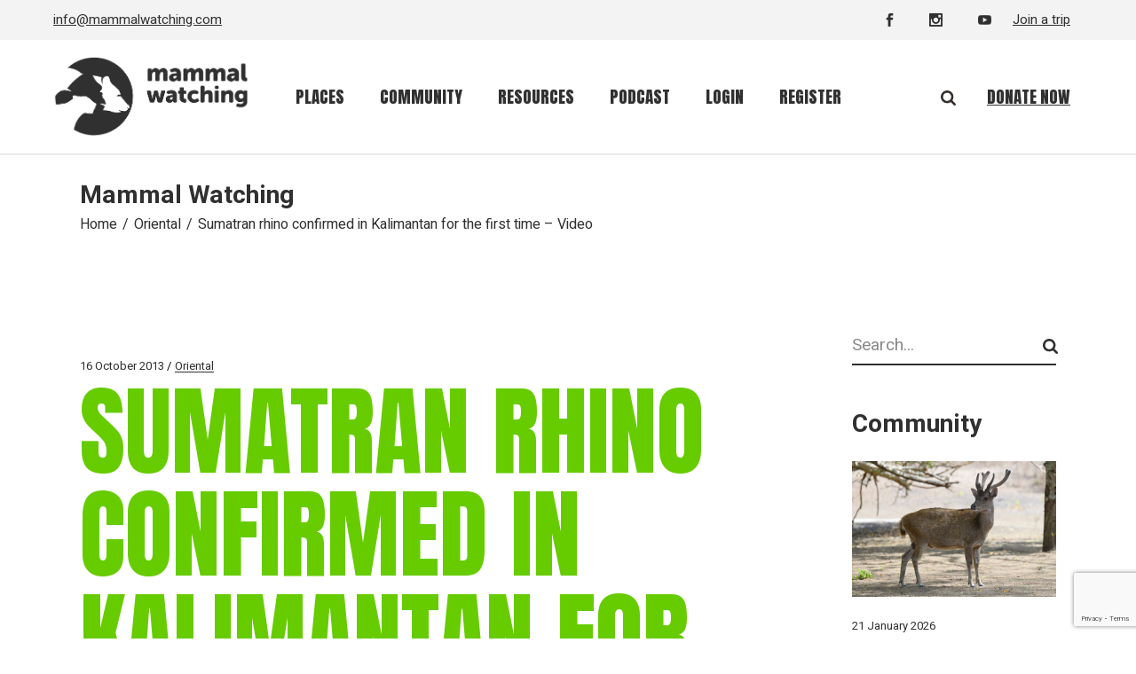

--- FILE ---
content_type: text/html; charset=utf-8
request_url: https://www.google.com/recaptcha/api2/anchor?ar=1&k=6Le1ziMfAAAAALnQjsuoDRFm0IvrztdDdq8EVn_W&co=aHR0cHM6Ly93d3cubWFtbWFsd2F0Y2hpbmcuY29tOjQ0Mw..&hl=en&v=N67nZn4AqZkNcbeMu4prBgzg&size=invisible&anchor-ms=20000&execute-ms=30000&cb=mh7au7pjcvwq
body_size: 49053
content:
<!DOCTYPE HTML><html dir="ltr" lang="en"><head><meta http-equiv="Content-Type" content="text/html; charset=UTF-8">
<meta http-equiv="X-UA-Compatible" content="IE=edge">
<title>reCAPTCHA</title>
<style type="text/css">
/* cyrillic-ext */
@font-face {
  font-family: 'Roboto';
  font-style: normal;
  font-weight: 400;
  font-stretch: 100%;
  src: url(//fonts.gstatic.com/s/roboto/v48/KFO7CnqEu92Fr1ME7kSn66aGLdTylUAMa3GUBHMdazTgWw.woff2) format('woff2');
  unicode-range: U+0460-052F, U+1C80-1C8A, U+20B4, U+2DE0-2DFF, U+A640-A69F, U+FE2E-FE2F;
}
/* cyrillic */
@font-face {
  font-family: 'Roboto';
  font-style: normal;
  font-weight: 400;
  font-stretch: 100%;
  src: url(//fonts.gstatic.com/s/roboto/v48/KFO7CnqEu92Fr1ME7kSn66aGLdTylUAMa3iUBHMdazTgWw.woff2) format('woff2');
  unicode-range: U+0301, U+0400-045F, U+0490-0491, U+04B0-04B1, U+2116;
}
/* greek-ext */
@font-face {
  font-family: 'Roboto';
  font-style: normal;
  font-weight: 400;
  font-stretch: 100%;
  src: url(//fonts.gstatic.com/s/roboto/v48/KFO7CnqEu92Fr1ME7kSn66aGLdTylUAMa3CUBHMdazTgWw.woff2) format('woff2');
  unicode-range: U+1F00-1FFF;
}
/* greek */
@font-face {
  font-family: 'Roboto';
  font-style: normal;
  font-weight: 400;
  font-stretch: 100%;
  src: url(//fonts.gstatic.com/s/roboto/v48/KFO7CnqEu92Fr1ME7kSn66aGLdTylUAMa3-UBHMdazTgWw.woff2) format('woff2');
  unicode-range: U+0370-0377, U+037A-037F, U+0384-038A, U+038C, U+038E-03A1, U+03A3-03FF;
}
/* math */
@font-face {
  font-family: 'Roboto';
  font-style: normal;
  font-weight: 400;
  font-stretch: 100%;
  src: url(//fonts.gstatic.com/s/roboto/v48/KFO7CnqEu92Fr1ME7kSn66aGLdTylUAMawCUBHMdazTgWw.woff2) format('woff2');
  unicode-range: U+0302-0303, U+0305, U+0307-0308, U+0310, U+0312, U+0315, U+031A, U+0326-0327, U+032C, U+032F-0330, U+0332-0333, U+0338, U+033A, U+0346, U+034D, U+0391-03A1, U+03A3-03A9, U+03B1-03C9, U+03D1, U+03D5-03D6, U+03F0-03F1, U+03F4-03F5, U+2016-2017, U+2034-2038, U+203C, U+2040, U+2043, U+2047, U+2050, U+2057, U+205F, U+2070-2071, U+2074-208E, U+2090-209C, U+20D0-20DC, U+20E1, U+20E5-20EF, U+2100-2112, U+2114-2115, U+2117-2121, U+2123-214F, U+2190, U+2192, U+2194-21AE, U+21B0-21E5, U+21F1-21F2, U+21F4-2211, U+2213-2214, U+2216-22FF, U+2308-230B, U+2310, U+2319, U+231C-2321, U+2336-237A, U+237C, U+2395, U+239B-23B7, U+23D0, U+23DC-23E1, U+2474-2475, U+25AF, U+25B3, U+25B7, U+25BD, U+25C1, U+25CA, U+25CC, U+25FB, U+266D-266F, U+27C0-27FF, U+2900-2AFF, U+2B0E-2B11, U+2B30-2B4C, U+2BFE, U+3030, U+FF5B, U+FF5D, U+1D400-1D7FF, U+1EE00-1EEFF;
}
/* symbols */
@font-face {
  font-family: 'Roboto';
  font-style: normal;
  font-weight: 400;
  font-stretch: 100%;
  src: url(//fonts.gstatic.com/s/roboto/v48/KFO7CnqEu92Fr1ME7kSn66aGLdTylUAMaxKUBHMdazTgWw.woff2) format('woff2');
  unicode-range: U+0001-000C, U+000E-001F, U+007F-009F, U+20DD-20E0, U+20E2-20E4, U+2150-218F, U+2190, U+2192, U+2194-2199, U+21AF, U+21E6-21F0, U+21F3, U+2218-2219, U+2299, U+22C4-22C6, U+2300-243F, U+2440-244A, U+2460-24FF, U+25A0-27BF, U+2800-28FF, U+2921-2922, U+2981, U+29BF, U+29EB, U+2B00-2BFF, U+4DC0-4DFF, U+FFF9-FFFB, U+10140-1018E, U+10190-1019C, U+101A0, U+101D0-101FD, U+102E0-102FB, U+10E60-10E7E, U+1D2C0-1D2D3, U+1D2E0-1D37F, U+1F000-1F0FF, U+1F100-1F1AD, U+1F1E6-1F1FF, U+1F30D-1F30F, U+1F315, U+1F31C, U+1F31E, U+1F320-1F32C, U+1F336, U+1F378, U+1F37D, U+1F382, U+1F393-1F39F, U+1F3A7-1F3A8, U+1F3AC-1F3AF, U+1F3C2, U+1F3C4-1F3C6, U+1F3CA-1F3CE, U+1F3D4-1F3E0, U+1F3ED, U+1F3F1-1F3F3, U+1F3F5-1F3F7, U+1F408, U+1F415, U+1F41F, U+1F426, U+1F43F, U+1F441-1F442, U+1F444, U+1F446-1F449, U+1F44C-1F44E, U+1F453, U+1F46A, U+1F47D, U+1F4A3, U+1F4B0, U+1F4B3, U+1F4B9, U+1F4BB, U+1F4BF, U+1F4C8-1F4CB, U+1F4D6, U+1F4DA, U+1F4DF, U+1F4E3-1F4E6, U+1F4EA-1F4ED, U+1F4F7, U+1F4F9-1F4FB, U+1F4FD-1F4FE, U+1F503, U+1F507-1F50B, U+1F50D, U+1F512-1F513, U+1F53E-1F54A, U+1F54F-1F5FA, U+1F610, U+1F650-1F67F, U+1F687, U+1F68D, U+1F691, U+1F694, U+1F698, U+1F6AD, U+1F6B2, U+1F6B9-1F6BA, U+1F6BC, U+1F6C6-1F6CF, U+1F6D3-1F6D7, U+1F6E0-1F6EA, U+1F6F0-1F6F3, U+1F6F7-1F6FC, U+1F700-1F7FF, U+1F800-1F80B, U+1F810-1F847, U+1F850-1F859, U+1F860-1F887, U+1F890-1F8AD, U+1F8B0-1F8BB, U+1F8C0-1F8C1, U+1F900-1F90B, U+1F93B, U+1F946, U+1F984, U+1F996, U+1F9E9, U+1FA00-1FA6F, U+1FA70-1FA7C, U+1FA80-1FA89, U+1FA8F-1FAC6, U+1FACE-1FADC, U+1FADF-1FAE9, U+1FAF0-1FAF8, U+1FB00-1FBFF;
}
/* vietnamese */
@font-face {
  font-family: 'Roboto';
  font-style: normal;
  font-weight: 400;
  font-stretch: 100%;
  src: url(//fonts.gstatic.com/s/roboto/v48/KFO7CnqEu92Fr1ME7kSn66aGLdTylUAMa3OUBHMdazTgWw.woff2) format('woff2');
  unicode-range: U+0102-0103, U+0110-0111, U+0128-0129, U+0168-0169, U+01A0-01A1, U+01AF-01B0, U+0300-0301, U+0303-0304, U+0308-0309, U+0323, U+0329, U+1EA0-1EF9, U+20AB;
}
/* latin-ext */
@font-face {
  font-family: 'Roboto';
  font-style: normal;
  font-weight: 400;
  font-stretch: 100%;
  src: url(//fonts.gstatic.com/s/roboto/v48/KFO7CnqEu92Fr1ME7kSn66aGLdTylUAMa3KUBHMdazTgWw.woff2) format('woff2');
  unicode-range: U+0100-02BA, U+02BD-02C5, U+02C7-02CC, U+02CE-02D7, U+02DD-02FF, U+0304, U+0308, U+0329, U+1D00-1DBF, U+1E00-1E9F, U+1EF2-1EFF, U+2020, U+20A0-20AB, U+20AD-20C0, U+2113, U+2C60-2C7F, U+A720-A7FF;
}
/* latin */
@font-face {
  font-family: 'Roboto';
  font-style: normal;
  font-weight: 400;
  font-stretch: 100%;
  src: url(//fonts.gstatic.com/s/roboto/v48/KFO7CnqEu92Fr1ME7kSn66aGLdTylUAMa3yUBHMdazQ.woff2) format('woff2');
  unicode-range: U+0000-00FF, U+0131, U+0152-0153, U+02BB-02BC, U+02C6, U+02DA, U+02DC, U+0304, U+0308, U+0329, U+2000-206F, U+20AC, U+2122, U+2191, U+2193, U+2212, U+2215, U+FEFF, U+FFFD;
}
/* cyrillic-ext */
@font-face {
  font-family: 'Roboto';
  font-style: normal;
  font-weight: 500;
  font-stretch: 100%;
  src: url(//fonts.gstatic.com/s/roboto/v48/KFO7CnqEu92Fr1ME7kSn66aGLdTylUAMa3GUBHMdazTgWw.woff2) format('woff2');
  unicode-range: U+0460-052F, U+1C80-1C8A, U+20B4, U+2DE0-2DFF, U+A640-A69F, U+FE2E-FE2F;
}
/* cyrillic */
@font-face {
  font-family: 'Roboto';
  font-style: normal;
  font-weight: 500;
  font-stretch: 100%;
  src: url(//fonts.gstatic.com/s/roboto/v48/KFO7CnqEu92Fr1ME7kSn66aGLdTylUAMa3iUBHMdazTgWw.woff2) format('woff2');
  unicode-range: U+0301, U+0400-045F, U+0490-0491, U+04B0-04B1, U+2116;
}
/* greek-ext */
@font-face {
  font-family: 'Roboto';
  font-style: normal;
  font-weight: 500;
  font-stretch: 100%;
  src: url(//fonts.gstatic.com/s/roboto/v48/KFO7CnqEu92Fr1ME7kSn66aGLdTylUAMa3CUBHMdazTgWw.woff2) format('woff2');
  unicode-range: U+1F00-1FFF;
}
/* greek */
@font-face {
  font-family: 'Roboto';
  font-style: normal;
  font-weight: 500;
  font-stretch: 100%;
  src: url(//fonts.gstatic.com/s/roboto/v48/KFO7CnqEu92Fr1ME7kSn66aGLdTylUAMa3-UBHMdazTgWw.woff2) format('woff2');
  unicode-range: U+0370-0377, U+037A-037F, U+0384-038A, U+038C, U+038E-03A1, U+03A3-03FF;
}
/* math */
@font-face {
  font-family: 'Roboto';
  font-style: normal;
  font-weight: 500;
  font-stretch: 100%;
  src: url(//fonts.gstatic.com/s/roboto/v48/KFO7CnqEu92Fr1ME7kSn66aGLdTylUAMawCUBHMdazTgWw.woff2) format('woff2');
  unicode-range: U+0302-0303, U+0305, U+0307-0308, U+0310, U+0312, U+0315, U+031A, U+0326-0327, U+032C, U+032F-0330, U+0332-0333, U+0338, U+033A, U+0346, U+034D, U+0391-03A1, U+03A3-03A9, U+03B1-03C9, U+03D1, U+03D5-03D6, U+03F0-03F1, U+03F4-03F5, U+2016-2017, U+2034-2038, U+203C, U+2040, U+2043, U+2047, U+2050, U+2057, U+205F, U+2070-2071, U+2074-208E, U+2090-209C, U+20D0-20DC, U+20E1, U+20E5-20EF, U+2100-2112, U+2114-2115, U+2117-2121, U+2123-214F, U+2190, U+2192, U+2194-21AE, U+21B0-21E5, U+21F1-21F2, U+21F4-2211, U+2213-2214, U+2216-22FF, U+2308-230B, U+2310, U+2319, U+231C-2321, U+2336-237A, U+237C, U+2395, U+239B-23B7, U+23D0, U+23DC-23E1, U+2474-2475, U+25AF, U+25B3, U+25B7, U+25BD, U+25C1, U+25CA, U+25CC, U+25FB, U+266D-266F, U+27C0-27FF, U+2900-2AFF, U+2B0E-2B11, U+2B30-2B4C, U+2BFE, U+3030, U+FF5B, U+FF5D, U+1D400-1D7FF, U+1EE00-1EEFF;
}
/* symbols */
@font-face {
  font-family: 'Roboto';
  font-style: normal;
  font-weight: 500;
  font-stretch: 100%;
  src: url(//fonts.gstatic.com/s/roboto/v48/KFO7CnqEu92Fr1ME7kSn66aGLdTylUAMaxKUBHMdazTgWw.woff2) format('woff2');
  unicode-range: U+0001-000C, U+000E-001F, U+007F-009F, U+20DD-20E0, U+20E2-20E4, U+2150-218F, U+2190, U+2192, U+2194-2199, U+21AF, U+21E6-21F0, U+21F3, U+2218-2219, U+2299, U+22C4-22C6, U+2300-243F, U+2440-244A, U+2460-24FF, U+25A0-27BF, U+2800-28FF, U+2921-2922, U+2981, U+29BF, U+29EB, U+2B00-2BFF, U+4DC0-4DFF, U+FFF9-FFFB, U+10140-1018E, U+10190-1019C, U+101A0, U+101D0-101FD, U+102E0-102FB, U+10E60-10E7E, U+1D2C0-1D2D3, U+1D2E0-1D37F, U+1F000-1F0FF, U+1F100-1F1AD, U+1F1E6-1F1FF, U+1F30D-1F30F, U+1F315, U+1F31C, U+1F31E, U+1F320-1F32C, U+1F336, U+1F378, U+1F37D, U+1F382, U+1F393-1F39F, U+1F3A7-1F3A8, U+1F3AC-1F3AF, U+1F3C2, U+1F3C4-1F3C6, U+1F3CA-1F3CE, U+1F3D4-1F3E0, U+1F3ED, U+1F3F1-1F3F3, U+1F3F5-1F3F7, U+1F408, U+1F415, U+1F41F, U+1F426, U+1F43F, U+1F441-1F442, U+1F444, U+1F446-1F449, U+1F44C-1F44E, U+1F453, U+1F46A, U+1F47D, U+1F4A3, U+1F4B0, U+1F4B3, U+1F4B9, U+1F4BB, U+1F4BF, U+1F4C8-1F4CB, U+1F4D6, U+1F4DA, U+1F4DF, U+1F4E3-1F4E6, U+1F4EA-1F4ED, U+1F4F7, U+1F4F9-1F4FB, U+1F4FD-1F4FE, U+1F503, U+1F507-1F50B, U+1F50D, U+1F512-1F513, U+1F53E-1F54A, U+1F54F-1F5FA, U+1F610, U+1F650-1F67F, U+1F687, U+1F68D, U+1F691, U+1F694, U+1F698, U+1F6AD, U+1F6B2, U+1F6B9-1F6BA, U+1F6BC, U+1F6C6-1F6CF, U+1F6D3-1F6D7, U+1F6E0-1F6EA, U+1F6F0-1F6F3, U+1F6F7-1F6FC, U+1F700-1F7FF, U+1F800-1F80B, U+1F810-1F847, U+1F850-1F859, U+1F860-1F887, U+1F890-1F8AD, U+1F8B0-1F8BB, U+1F8C0-1F8C1, U+1F900-1F90B, U+1F93B, U+1F946, U+1F984, U+1F996, U+1F9E9, U+1FA00-1FA6F, U+1FA70-1FA7C, U+1FA80-1FA89, U+1FA8F-1FAC6, U+1FACE-1FADC, U+1FADF-1FAE9, U+1FAF0-1FAF8, U+1FB00-1FBFF;
}
/* vietnamese */
@font-face {
  font-family: 'Roboto';
  font-style: normal;
  font-weight: 500;
  font-stretch: 100%;
  src: url(//fonts.gstatic.com/s/roboto/v48/KFO7CnqEu92Fr1ME7kSn66aGLdTylUAMa3OUBHMdazTgWw.woff2) format('woff2');
  unicode-range: U+0102-0103, U+0110-0111, U+0128-0129, U+0168-0169, U+01A0-01A1, U+01AF-01B0, U+0300-0301, U+0303-0304, U+0308-0309, U+0323, U+0329, U+1EA0-1EF9, U+20AB;
}
/* latin-ext */
@font-face {
  font-family: 'Roboto';
  font-style: normal;
  font-weight: 500;
  font-stretch: 100%;
  src: url(//fonts.gstatic.com/s/roboto/v48/KFO7CnqEu92Fr1ME7kSn66aGLdTylUAMa3KUBHMdazTgWw.woff2) format('woff2');
  unicode-range: U+0100-02BA, U+02BD-02C5, U+02C7-02CC, U+02CE-02D7, U+02DD-02FF, U+0304, U+0308, U+0329, U+1D00-1DBF, U+1E00-1E9F, U+1EF2-1EFF, U+2020, U+20A0-20AB, U+20AD-20C0, U+2113, U+2C60-2C7F, U+A720-A7FF;
}
/* latin */
@font-face {
  font-family: 'Roboto';
  font-style: normal;
  font-weight: 500;
  font-stretch: 100%;
  src: url(//fonts.gstatic.com/s/roboto/v48/KFO7CnqEu92Fr1ME7kSn66aGLdTylUAMa3yUBHMdazQ.woff2) format('woff2');
  unicode-range: U+0000-00FF, U+0131, U+0152-0153, U+02BB-02BC, U+02C6, U+02DA, U+02DC, U+0304, U+0308, U+0329, U+2000-206F, U+20AC, U+2122, U+2191, U+2193, U+2212, U+2215, U+FEFF, U+FFFD;
}
/* cyrillic-ext */
@font-face {
  font-family: 'Roboto';
  font-style: normal;
  font-weight: 900;
  font-stretch: 100%;
  src: url(//fonts.gstatic.com/s/roboto/v48/KFO7CnqEu92Fr1ME7kSn66aGLdTylUAMa3GUBHMdazTgWw.woff2) format('woff2');
  unicode-range: U+0460-052F, U+1C80-1C8A, U+20B4, U+2DE0-2DFF, U+A640-A69F, U+FE2E-FE2F;
}
/* cyrillic */
@font-face {
  font-family: 'Roboto';
  font-style: normal;
  font-weight: 900;
  font-stretch: 100%;
  src: url(//fonts.gstatic.com/s/roboto/v48/KFO7CnqEu92Fr1ME7kSn66aGLdTylUAMa3iUBHMdazTgWw.woff2) format('woff2');
  unicode-range: U+0301, U+0400-045F, U+0490-0491, U+04B0-04B1, U+2116;
}
/* greek-ext */
@font-face {
  font-family: 'Roboto';
  font-style: normal;
  font-weight: 900;
  font-stretch: 100%;
  src: url(//fonts.gstatic.com/s/roboto/v48/KFO7CnqEu92Fr1ME7kSn66aGLdTylUAMa3CUBHMdazTgWw.woff2) format('woff2');
  unicode-range: U+1F00-1FFF;
}
/* greek */
@font-face {
  font-family: 'Roboto';
  font-style: normal;
  font-weight: 900;
  font-stretch: 100%;
  src: url(//fonts.gstatic.com/s/roboto/v48/KFO7CnqEu92Fr1ME7kSn66aGLdTylUAMa3-UBHMdazTgWw.woff2) format('woff2');
  unicode-range: U+0370-0377, U+037A-037F, U+0384-038A, U+038C, U+038E-03A1, U+03A3-03FF;
}
/* math */
@font-face {
  font-family: 'Roboto';
  font-style: normal;
  font-weight: 900;
  font-stretch: 100%;
  src: url(//fonts.gstatic.com/s/roboto/v48/KFO7CnqEu92Fr1ME7kSn66aGLdTylUAMawCUBHMdazTgWw.woff2) format('woff2');
  unicode-range: U+0302-0303, U+0305, U+0307-0308, U+0310, U+0312, U+0315, U+031A, U+0326-0327, U+032C, U+032F-0330, U+0332-0333, U+0338, U+033A, U+0346, U+034D, U+0391-03A1, U+03A3-03A9, U+03B1-03C9, U+03D1, U+03D5-03D6, U+03F0-03F1, U+03F4-03F5, U+2016-2017, U+2034-2038, U+203C, U+2040, U+2043, U+2047, U+2050, U+2057, U+205F, U+2070-2071, U+2074-208E, U+2090-209C, U+20D0-20DC, U+20E1, U+20E5-20EF, U+2100-2112, U+2114-2115, U+2117-2121, U+2123-214F, U+2190, U+2192, U+2194-21AE, U+21B0-21E5, U+21F1-21F2, U+21F4-2211, U+2213-2214, U+2216-22FF, U+2308-230B, U+2310, U+2319, U+231C-2321, U+2336-237A, U+237C, U+2395, U+239B-23B7, U+23D0, U+23DC-23E1, U+2474-2475, U+25AF, U+25B3, U+25B7, U+25BD, U+25C1, U+25CA, U+25CC, U+25FB, U+266D-266F, U+27C0-27FF, U+2900-2AFF, U+2B0E-2B11, U+2B30-2B4C, U+2BFE, U+3030, U+FF5B, U+FF5D, U+1D400-1D7FF, U+1EE00-1EEFF;
}
/* symbols */
@font-face {
  font-family: 'Roboto';
  font-style: normal;
  font-weight: 900;
  font-stretch: 100%;
  src: url(//fonts.gstatic.com/s/roboto/v48/KFO7CnqEu92Fr1ME7kSn66aGLdTylUAMaxKUBHMdazTgWw.woff2) format('woff2');
  unicode-range: U+0001-000C, U+000E-001F, U+007F-009F, U+20DD-20E0, U+20E2-20E4, U+2150-218F, U+2190, U+2192, U+2194-2199, U+21AF, U+21E6-21F0, U+21F3, U+2218-2219, U+2299, U+22C4-22C6, U+2300-243F, U+2440-244A, U+2460-24FF, U+25A0-27BF, U+2800-28FF, U+2921-2922, U+2981, U+29BF, U+29EB, U+2B00-2BFF, U+4DC0-4DFF, U+FFF9-FFFB, U+10140-1018E, U+10190-1019C, U+101A0, U+101D0-101FD, U+102E0-102FB, U+10E60-10E7E, U+1D2C0-1D2D3, U+1D2E0-1D37F, U+1F000-1F0FF, U+1F100-1F1AD, U+1F1E6-1F1FF, U+1F30D-1F30F, U+1F315, U+1F31C, U+1F31E, U+1F320-1F32C, U+1F336, U+1F378, U+1F37D, U+1F382, U+1F393-1F39F, U+1F3A7-1F3A8, U+1F3AC-1F3AF, U+1F3C2, U+1F3C4-1F3C6, U+1F3CA-1F3CE, U+1F3D4-1F3E0, U+1F3ED, U+1F3F1-1F3F3, U+1F3F5-1F3F7, U+1F408, U+1F415, U+1F41F, U+1F426, U+1F43F, U+1F441-1F442, U+1F444, U+1F446-1F449, U+1F44C-1F44E, U+1F453, U+1F46A, U+1F47D, U+1F4A3, U+1F4B0, U+1F4B3, U+1F4B9, U+1F4BB, U+1F4BF, U+1F4C8-1F4CB, U+1F4D6, U+1F4DA, U+1F4DF, U+1F4E3-1F4E6, U+1F4EA-1F4ED, U+1F4F7, U+1F4F9-1F4FB, U+1F4FD-1F4FE, U+1F503, U+1F507-1F50B, U+1F50D, U+1F512-1F513, U+1F53E-1F54A, U+1F54F-1F5FA, U+1F610, U+1F650-1F67F, U+1F687, U+1F68D, U+1F691, U+1F694, U+1F698, U+1F6AD, U+1F6B2, U+1F6B9-1F6BA, U+1F6BC, U+1F6C6-1F6CF, U+1F6D3-1F6D7, U+1F6E0-1F6EA, U+1F6F0-1F6F3, U+1F6F7-1F6FC, U+1F700-1F7FF, U+1F800-1F80B, U+1F810-1F847, U+1F850-1F859, U+1F860-1F887, U+1F890-1F8AD, U+1F8B0-1F8BB, U+1F8C0-1F8C1, U+1F900-1F90B, U+1F93B, U+1F946, U+1F984, U+1F996, U+1F9E9, U+1FA00-1FA6F, U+1FA70-1FA7C, U+1FA80-1FA89, U+1FA8F-1FAC6, U+1FACE-1FADC, U+1FADF-1FAE9, U+1FAF0-1FAF8, U+1FB00-1FBFF;
}
/* vietnamese */
@font-face {
  font-family: 'Roboto';
  font-style: normal;
  font-weight: 900;
  font-stretch: 100%;
  src: url(//fonts.gstatic.com/s/roboto/v48/KFO7CnqEu92Fr1ME7kSn66aGLdTylUAMa3OUBHMdazTgWw.woff2) format('woff2');
  unicode-range: U+0102-0103, U+0110-0111, U+0128-0129, U+0168-0169, U+01A0-01A1, U+01AF-01B0, U+0300-0301, U+0303-0304, U+0308-0309, U+0323, U+0329, U+1EA0-1EF9, U+20AB;
}
/* latin-ext */
@font-face {
  font-family: 'Roboto';
  font-style: normal;
  font-weight: 900;
  font-stretch: 100%;
  src: url(//fonts.gstatic.com/s/roboto/v48/KFO7CnqEu92Fr1ME7kSn66aGLdTylUAMa3KUBHMdazTgWw.woff2) format('woff2');
  unicode-range: U+0100-02BA, U+02BD-02C5, U+02C7-02CC, U+02CE-02D7, U+02DD-02FF, U+0304, U+0308, U+0329, U+1D00-1DBF, U+1E00-1E9F, U+1EF2-1EFF, U+2020, U+20A0-20AB, U+20AD-20C0, U+2113, U+2C60-2C7F, U+A720-A7FF;
}
/* latin */
@font-face {
  font-family: 'Roboto';
  font-style: normal;
  font-weight: 900;
  font-stretch: 100%;
  src: url(//fonts.gstatic.com/s/roboto/v48/KFO7CnqEu92Fr1ME7kSn66aGLdTylUAMa3yUBHMdazQ.woff2) format('woff2');
  unicode-range: U+0000-00FF, U+0131, U+0152-0153, U+02BB-02BC, U+02C6, U+02DA, U+02DC, U+0304, U+0308, U+0329, U+2000-206F, U+20AC, U+2122, U+2191, U+2193, U+2212, U+2215, U+FEFF, U+FFFD;
}

</style>
<link rel="stylesheet" type="text/css" href="https://www.gstatic.com/recaptcha/releases/N67nZn4AqZkNcbeMu4prBgzg/styles__ltr.css">
<script nonce="uzMKmt71_APhEIjY52w8Aw" type="text/javascript">window['__recaptcha_api'] = 'https://www.google.com/recaptcha/api2/';</script>
<script type="text/javascript" src="https://www.gstatic.com/recaptcha/releases/N67nZn4AqZkNcbeMu4prBgzg/recaptcha__en.js" nonce="uzMKmt71_APhEIjY52w8Aw">
      
    </script></head>
<body><div id="rc-anchor-alert" class="rc-anchor-alert"></div>
<input type="hidden" id="recaptcha-token" value="[base64]">
<script type="text/javascript" nonce="uzMKmt71_APhEIjY52w8Aw">
      recaptcha.anchor.Main.init("[\x22ainput\x22,[\x22bgdata\x22,\x22\x22,\[base64]/[base64]/MjU1Ong/[base64]/[base64]/[base64]/[base64]/[base64]/[base64]/[base64]/[base64]/[base64]/[base64]/[base64]/[base64]/[base64]/[base64]/[base64]\\u003d\x22,\[base64]\\u003d\\u003d\x22,\x22DMOaW2DCksK6Z2bCrkFSWcO/HsKmwofDqcKdfsKOOsOxE3R/[base64]/CpcKZAcOnVSDCt0PDmMOHwr/DgCLDo8K/wr9nEBXDjQ9xwoFkCMOmw6slwp95PXPDnMOFAsOOwppTbQ4lw5bCpsO3MRDCksOcw6/[base64]/CoBIvwqrCsAvCjMKdw4vDj8OGGMO7w6zDtsKqcSYqMcKCw6bDp015w6XDvE3DnsK/NFDDiENTWWocw5vCu2/CtMKnwpDDr2BvwoEZw5VpwqcZYl/DgDLDgcKMw4/DjMKVXsKqYEx4bgvDlMKNERvDsUsDwqHClG5Cw7MdB1RdZDVcwpnCnsKULyscwonCglpUw44PwpLCpMODdSDDq8KuwpPChlTDjRVrw4nCjMKTLsKpwonCncOow5BCwpJbKcOZBcKIF8OVwovCk8KXw6HDiXvCny7DvMOWTsKkw77CpcKVTsOswoc1XjLCvS/[base64]/AsOdwo/[base64]/Cq0XDkR7DtHXCqQQRw6/DrnpAdBczcMKdcAUnWy7CuMKdQmU7eMOtPcOJwoY6w49hWMK1VHIswqXCiMKhCTTDnsK8FMKaw7J4wqw0Ww1gwpDCmxDDjy03w4Brw54LHsOvwrVhQBLCs8KaT3k0w73DmMKiw4/DqsO9w7bDhWPDqCTCiGfDkXTDoMKfclXCgWYZF8K3w7Baw4/ClB7Dk8O5AFLDk3nDi8OKRsO9Z8KNwqnChFkRw7whwoIOPsKcwqJjwobDiTrDrcKdKUDCjgwTYcO/PFzDng0/CFlsbcKIwpzCjcONw6Z4CXfCvMKVR2FRw6BAJWzDt0bCvcKPbMKQasOUaMKkw5/CrgzDkn/ChsKew6Aew5tfasKLwpDCnjfDtFbDlX7DjXTDpxnCtG/DnAwBfmDDticuOj91CsKCeh7DmsOPw6fDisKmwrwXw7I+w5bDp0rDgklzcMKvFgY2MCPDmMOnFzPDjsOQwq/DjDtaB3HCg8K2wrBmYsOYwpUhwr9xPMO8LUt4dMKew6ZyH39swrUfbcOjwogtwo1jFcOLaAjDjsOxw6UGw73DjsOKFcKXwqlISsKGaFnDvCHDk0fCnmhSw40aAT9eJD/DhwIoL8O2wrxEwp7CmcOdwrTDnXg8NMOZYMOcXF5aLsOrw6YYwofCtC5ywowww51/wrnDgDh1GEh+HcKRw4LDrizCgMOCwrLCoAHDtnvDhGdBwpPDpwYGwqbClWVaZ8OJNxMoJsOuBsK+AC/[base64]/woYFJVfDnMKxQnjCusKOBENOWcOIOMKTMsKOw7nCnsOew71/dsOiEcOqw60nDWHDvsKuU2DCmRJGwpwww4Z5OlHCqXhRwp8nQRvCmgTCjcOvwroyw55RP8KdMcKRfMONZMOzw53Dg8OZw7fCh3IXwogoAE1Gei0kK8K7bcKnNcK5dsObWgQowoUywrTCgsK+NcO4UsOHwrlENsO1wocIw63Cr8OuwoN/w5wVwoXDoxUTVgXDscO4QcOuwqXDgsKZG8KoWMOgC37Dg8Kew5nCtw1bwqDDp8KXNcOsw6ocLcOcw6rCkC5wPFk+wo4zYXHDs21Ow4TCkcK8wpQnwq3DhsOuwrzCksKkPkXCplDDiS/DqcKqw55CQMKndMKOwoFcFznCr0LCj3YWwr9AGDnCkMK7w4fDqCMMOzllwoBewr10wql1IDnDmnzDoUVHwq5lw4ELwpZ4wpLDjF3Dg8KUwpHDlsKHVgIQw7/DnC7DtcKvwpvCnxbCoVEKUjtswq7Dj0zDtyJTccOBIsOzwrYyEsOOw7LCrMKdb8OdCHJWKAwoVMKHc8KxwqRmZF/CtsOcwpsAMSE8w7gkejTCrkDCilQZw47DsMKmPhPCiC4xVcOPPcOxw5PCiQBiw4IUwp/[base64]/wqLCmsKsw6TChQbDs1pRw6DDog8bw6MYwr7CnMO5FQTCn8OEwoFLwpjChWMiUw/Cj2rDtsK1w5DCtsK4EcKUw6lLHMOkw4rCpMO1fDnDo3/CmFxcwrTDjSzCt8O8NBUcenHCpcOaG8OheFvDgTXCtsK+w4AQw7rChlDCpUZ4wrLDhX/CuGvDs8OFC8KAwoXDl1cOBE/[base64]/DnjXCk1EaQWkNODzDhwkrwovDpcOpPBpPOMKQwoRzRMKkw7HDlH89Mk02SMOrRsKxwpbCh8OjwoQWw7nDrAvDocKzwrsyw5VWw4I/QVbDmXsAw6TDrU/Dq8KKacK6wr1owo3Ci8OAbsKlfsO9wrI5VRPCjw9wIMOqX8OXBsKXwrUNLjLClsOhTMKowoPDucOfwowcGxZRw4vClsOcKcOJwpZyf0DDlF/Ci8OhX8KtDV8Cw7fCusKVw6A+Z8Opwp9HPMOow41RBcKpw4ZHZMK6ZC9uwqhEw4fCrMKTwozCgMKySMOZwoXCi0tww5PCsl7CtsK/UMK3c8OjwpIUCMK+N8Knw702fMOhw7/DrMO4Xmouw5BcB8OPwoBhw6J0wq7Dvz3CnWzChcKrwqfCiMKnwrrCgAbCqsK7wq3CqsOUacO5BDICP1VfN1rDumcmw7nCumfCg8OQcFRRVcKRflXDpwXCtSPDs8O8csKAWSDDgMKJYzLCuMOVCsOBS3TDtEHDjjnCswpIKsOkwqBqw5/[base64]/w4rChW5FOMKNFnR7LR/DlMOtwrkIwovCl8KuIXTCtCsCN8O6w5Nyw44/wqBIwrfDn8KhMk3Cu8Kpw6nClRbCtcO6dMOCwpUzwqXDiE/[base64]/DsXrClcKzw61uS0bCj8ODwrE6X8O+wojDscKaU8OKwpPCuhs2wpTDuB18JcOswqrCpsOVM8K3AcOIw5QufcKcw7h/W8O5wrPDpxDCs8KicnTCkMK5B8O+G8Kdw77DksOTSgDCocOrwpLCg8OfcMKYw7TDr8Oqw69bwqonNQsSw6h8aH5rASbDg37Dm8OXHMKTd8O5w5UMJMOtP8K4w78gwrDCvMK4w4/[base64]/CvTzCucKSwoBKBsO2wp3CuMOvUgwjw4dwaA4/w5cnZMKNw6FYwptqwq8ZS8KGMsKmwptgXjVCC23CpwpvKGLDscKfCcKZNMOoE8OYK38LwoYzdyTDjF7CpMOPwpzDjsOKwp5jHG/CrcOlFk3CjBBoHAVQY8KkQ8KPbsOqwonCtDTDgMKEw7jDvEM1Lwhsw7XDicKMIMOddsKdw7lkw5vCscKuJ8OnwpkFw5TDpzIdNBxRw73DllMtKsOXw6w6wp7DgcOdUzNEfcKXOirCuXnDs8OuVsK2ORvDu8OLwpXDoCLCncKZQzI/w7ddeTzCmlETwp5bK8KCwq5fEcK/ewDCikJswpEiw6bDr2NpwqZyfcOdWHnCpAzCuVZOexANwrEyw4LCl2AnwqFpw487QC/ChsKPGsONwprDjWxoa1xfDQrCvcOyw77DqcOHw6xQbsKiXytyw47Drwx/w4nDp8KIGTbDn8KzwowcE0LCqwdww6UowoTCg3kwS8OsWUNlw5QZC8KCwrYFwoNdBMO/cMOtw6V+NAnDqHPCj8KPI8KaTcKcNMOFw5bCjMKYwr89w5PDkEsIw7bDvDTCtG0SwrESKsKlJy7Dm8OFwqPDrMOtO8KiVsKKN0wzw6hgwoUJEsOJw5jDgXHCvHxZLMKJEcKNwrXCkMKAwoXCvMOEwrvCncKCaMOkAQINC8OmKE/Dp8O4w7AoSQwPSFvCmMKww5vDt2Nfw7phw7cWJDTCg8Ouw7TCpMKawqZNEMK9wrTDnlfDvMKoBRoXwp/Dqko7GcK3w4IKw70aecOZawtoXUlBw7Zwwp3Dpigvw4rDk8K5L2TCgsKOw5zDpcOzwo/Cv8K7wq5nwplDw4nDg3xFwo7DhlEZw5zDlMKuwrI8w4TCjgI6woXClmTCusOQwo8Iw6sjZ8OvHQFLwrDDqjvCqFfDi3/[base64]/CnAnDrA3DoHPClcO+asK/w6l8w6/[base64]/CpT/DtMKdw706CSxVw4oVLcOic8KRIm8KNCrClXjChcOZJsOJBsOsd3vCpMKdZcOnTEHCuC/[base64]/[base64]/[base64]/Cm8OxLhjCnVlEwrjCmGDDpU5OwqVPdsKrN2F/woDCoMOUwpLDnsKsw4fDk2pnN8KPw7HCtsKCNUxfwobDqX9Gw4zDllYSw6TDnMObV0/DjXTCkcKQIUN3w5vCvcO3w74IwpnCmsOxwpJww7rCoMKxBHtiRFl+K8K/w7XDj2kcw6YMEAvCvMKsYsObFcKkAkM0w4TDjw0aw6/CrRnDh8K1w6gJecK8wpFxecOiZ8Kow4EJw4bDtcKLQUvCrcKAw7fDjsO9wo/CoMKIcTkHw5gEaGjDvMKQwoHCvMOLw6rCqMO3woXCuQDDnUplwqnDusKEPwFYSgrDpBJQwprClsKrwoXDlCjDoMOow6Q/wpPCu8Ktw5wUJMOYwoLCtGDCijbDj3lbcA7CsX48cHV8wrxqasOPVCcfWwjDkcKfw6xzw6RBw5HDogHDu33DosKmwrHDrcK2wpIJVMO4U8O/[base64]/DmWJoIMKAwqbCmcKWwpAyw6tlwrvCssKmwqrClcKVbMK2w5DDl8OnwqMFcGvCqcKmw6rCusOXKWLCqsKDwpbDmsKCDV/DuBAMwopJeMKAwqXDgmZrw5U5fsOAf2NgYC1+wpbDsF8xKcOZMsOAPVQRDjlbMMKbw6bCmsK/LMKOJw42XCTCmwouXgvCo8KlwqPCr2vDnF/[base64]/DvxgWw5fDrWREehLDsMOGwqYMw6TDkkIdKsK7wrU1w6jDvMOyw43DjVMww4rClcKSwqpXwpB8BsK5w6nCk8KOZ8KNMcK8wrvCuMK/w7NAwoXClMKGw5YsYMK1Y8KgIMOHw7rCh1PCnMOTLBvDkVbCl00SwozCosKcDMO4wqs+woguOkcTwpU4J8K3w6YoEVUCwqQowoXDrUfCtMKRCz8fw5jCpxZNJ8OpwpLDq8OUwqLCsV/Dr8KFSQBFwq3DiGxWFMOPwq5/[base64]/w4TDkFTDr1zCsBtPd8KrGio6ZQNda8OZdsKhw4jDuHjCgsKyw6McwrvDlCTDuMOtdcO3B8O2BHpoWkYrwqMsZEHDt8K5CW8aw7LDgURFSMOPd2rDmDLDtzRxGsKwYgnCh8OFw4XClE0Rw5DCnU5pYMOtLkx+AlTCpsOxw6RWW2/Dt8OywpHDhsKWw4Iww5bDvcKbw67Cjk3DhsK/[base64]/DmsK3cF/[base64]/CicOKwojCo0nDu2g2w5tlFnfDhMOvw48kZ8OadsK8RHdOw5LDlHBNw6FSXn/DicOkLmhMw7F5w4nCv8Kdw6oJwrTDqMOuWMK7w4omTxx/BzkJS8O3A8K0wqYkw4VZw7EReMKsendjVz1cw6rCqRPDtsOkVT9CDDoMw5HCkB5aTWUScWLCiEjCjggsfmk9wqbDmXPCvDFPJGUCS0ICC8KswoRqVFDCk8Oxwq90wqIAQ8KcN8KLD0FPLMK/w59vwrVVwoPCgcObXMKSSnvDmMOxC8KCwr/Ctzx2w5jDsBHCihDCscOiw4/DrMOUw4UTwrU2TykSwpY9WAdhwp/DkMOQPMKzw7vCnMKLw40qB8KzDT5cwrwoBcKGwrg4w6FMIMKxw4JbwoVbwoTDo8K6NgTDkijCuMObw7nClHhfB8Obw7fDiyYJJnHDmm4jwrA/DsOqwrlPXnrDnMKgVBQzw6xndcO9w7vDk8OTK8KyVcKiw5PDpsKuRit0wrBYTsKDdsOSwojDkGnDs8OEwojCrS88fMOdKjzCqwMIw583cjV1worCp3Jlw5nCoMOww6AWXsO4wo/[base64]/DtlPDrhlbTELDsh8/w58Rw5rCpHfCl0bDr8K7wo7CvX4gwr/Cl8KLwr8ub8OIwrVNEU7Dv0A9YsK+w7AXwqDCkcO6wrvDhMOzJyvCm8KMwq3CsUrDh8KgNsKmw4nClMKcwobCphABZsOkbXJEw41Qwq9Fw5Yww6hgw6/DtWg1IcOowodJw55kC2dTwpHDvybDuMKhwqvCoAjDtsO9w6nDk8KJTH5vC0tyHmAtFcOlw7jDtMK9wq9qAXwgPsKXwpQKO0vDhnlqeGDDmANVL3oFwqvDhMKmKB13w6Jow7RxwprDmF7Di8ONMGfCgcOKwqFgwoQ9wps+w73CvBJDIsK/dMKDwrV4w788PcO3ZAYPLVTCui7DksOWwpnDuV9Bw4/[base64]/DtsOrFULCpg4swojDnQUWwr/Cv8KkwrdewqPDujdgWhrDi8Kiw6p1TMO9wofDqG3DisO0di3CqUNPwqLCr8K6wqcCwosaMMODPW9LVsKpwqUNR8OmS8O5w7vCrsOpw6nCoU9IIMKEMcK/XhHCu01nwrwkwqUte8O3wobCogXChVtrR8KPesKmwoQzHGsDKCAkAsKGwo/DkzzCj8K+wrvCugI9NxUdTzt9w5spwp/Dpm9xw5fDvk3ClBbDocOhAcKnNsOIwrlvWw7Dv8K/N3rDlsOnwo3DskDDkBs8wrTCog8qwp/[base64]/CkkHDpk/CpMKXPsOVe8OwL1nDocOdDBXCn2kwS2PDvMOJKMOIw4JWEH4gVcKQasK3wrUEU8Kcw7jChHkSAEXCkCRVwrQwwq/CkQfDigcXw7JzwqnDilXCmcKdFMKhwqjDlndGw7XDuA17Z8KeY2AOw7NPw4Mow7V3wopEdMOHHcOXbcOobcK2M8OQw4nDhm7Do13CiMKow5rDvMK0LTnDkhADwr/CusO4wo/[base64]/DjwzDqMOZOXR6w7NyB8KSJcKsTMK0wq4wwr/CuXpHOyzCgjljFyURw7R5RwvCtMK2N2/CjjBrw5JscCUPw5XCpsO8w7rCssOTw5tmw73CuD1uw4rDvMODw6vCs8O/[base64]/IHtTdMKjWjDCs8OLasOCw6rDncKrWT7Dq8KKKC7CrsOlw4XCucOuwqIUasKFwqgpYFvCiTHCtGrCpMOJSsOoL8OaXEVXwrrDkA5ywo/CsBNSWMKaw4cDAHQIwpfDlcOML8KfBShXVlvDi8KSw5ZNw4zDoFXCin7CsgLDtzJ4wobCs8Kpw6sofMOcw6XCnMOHw78YTsKYwrPCjcKCeMOSScOrw51tOilWwpzDtkbDlsOqYMORw5oowrNfA8KnKsOBwqYew40LTUvDiDd+wo/CvhEWwr8kEzzCj8Kpw6HDp1vClidDWMOMaxTCusO8wpPClsO4wqDChwUuOsK6wpkxVQvCk8OIwqEJKA8ew4fCicOeIsONw4t5NAfCs8K3wpE6w7ASFMKCw5vDp8OzwpjDt8OpTl7DoTx4NVfCgWVPTHA/[base64]/DgDJvXsKgClzDq8O6ecOdGcO+wohBOMODw5zCusO2wq7DtiRnFg/DsyMYw61gw4JcHcKhwp/CpMO1w7wUw4zDpnspw4TDnsKVwrDDr0YzwqZnwplrO8Ktw6bCrwDCtgXCg8OyB8OJw4nDtcKiVcOdwqXCmMKnwqwGw4QSZxfCocOeGyZOw5PCmsOzwqLDgsKUwqtvwq/[base64]/Cij4jwoFYwphLwrFswqPCtEzDoynCt0t0wr/CqMKQwrrCikjCiMOWwqbDrxXCm0bCjTjDjcOcAhLDgR3DvcOtwpLCmcK8CcKqRsKEUMOcBcO5w7zCh8OTw5TCi0EjDRsnTWJicMKCQsONw7/DtcOTwqZ5wrXDr0JoJ8KKWwMUeMOBCRVRw7gxw7J8acKPJ8OtJMOGKcKZAcOxwowRfE3CrsOmw7kuPMKjwqdEw4PDjkLCu8ORw5TCpcKrw5DDg8OWw7gKwo13dMOow4ldUk7DhcOjCMOVwqtTwqXDt37CnsKEw5vDiAPCrsKJaBEmwprCgT83Ah1baUx5bDlKwo/Cm1p3H8K5T8KqAGAaZMKBwqbDh08UT0vCkQtmbmIjLUTDrF7DtArCji7CoMK7BsOodsK7CsK8Y8OyVD9MPR1yZ8KyDVs6w6jDjMOwJsK9wrRQw5Q4w4TCmsOwwoM4wrDDr2fCncKtNsK4wod7Dw8LHwbCuS1fGTvDsj3CkVQpwoQVw7/CjzstTMKQI8OsX8KhwprDj3J+GWvDl8OtwocawqUiwovCo8KAwppse3E3BMKTUcKkwpxew6JuwqFXSsKBwoNkw6tOwqErwrzDoMORA8ObQytCw4TCscKSNcODDTPCt8OIw4nDrcKGwroHfMK3wq3CuGTDssKvw5LDvMOcXcOKwr/CmMO9GcOvwp/DusO6b8KAwo4xCsKUwpfCp8OSV8OkDMONJiXDlFEzw7Itw53CocOeRMKow4vDrgtIwpjCpsOqwqFVfGjCnMKLVcOrwrPChGTCrwA4wpotwoIDw5B5exDCi31WwpPCr8KLMsOCG2vChcKhwqsqwq3DnCtEwpF7PQnDpE7CniNBwqQewrBNw41aalnCssK/w7I6fxx9YHEfZm9oacOJIR0Nw4FKw4zCpsOwwpw8HWMBw4syChtfwpTDiMOpIW/Cr1l9FcK5amt1fsO1w4vDhMOlw7gdIcKqT3Y+M8KFfsOjwqYyU8KFR2bCnsKswrjCiMOOZMO2cQLDrsKEw5vCmRnDkcKAw5V/w6USwq/Dl8KSw6E5djACbMKfw5UCwqvClFAEw7U7EMOIw7sdw7s0CcOwU8KCw77DmMKCSMKuwqQNw7DDkcKmPwklGsKbDBTCu8Ocwoc4w4BuwrEwwojDpsOfXcKrw5nCtcKTwrY4SmjDvMOew5TCjcKBR3NCwrPCssK5KQfDv8O/[base64]/CrMO2RMOLw6TDk2DDlsOobsKiT8Onw7p1w6HClmtAw4fCjcOUw5vDlQLCo8OZQMOpC2duYDg3I0B4w4tHIMKvKMOxwpPDu8O7w4nCvXDDscK+FDTCkW3Cp8OkwrQ1DBE2wohWw7tIw7HCkcOZwpnDpcK9LMOySSYRw5g/w6VlwrwSwqzDo8OxXzrCjsKhWHvCpzDDpSHDtcO/wqTDo8OHe8KTFMOTwpoYbMOCZcKWwpBwfmTCsDjDl8Ogwo7CmERGZMKLw4YYEGBXS2Afw5fCrgvClyZ/bWrDi13DnMOzw5PDlsKVw4fCj1Y2wo7DjkTDh8Oew7LDmGd/[base64]/[base64]/R8KOfSrCvDvCicOWwpLDlcOGXjUjAC1ow40Yw5Iuw6rDvsO4Gk/Cu8KNw4d2KjZww7Baw47DgcOUw5AJNMOFwrXDmzjDnw5EEMOqwpE+HsKjYm7CnsKIwqBVwoXCtMKFTTDDkcOIwr4mwp4xwoLCsDopQcK/FzR1aHDCm8KUAFl9w4LDqsK0EMO2w7XClCUPBcK+S8KVw5nCsS0ERmrDlGNHNMO7CMOvw7p7HTLCssOwPiVncAZXfmFnTcOXLj7DvjHDsGYZwpjDj31Pw4Zfw73ChWXDkxp2CnzDgMOQbUjDsFojw6vDmjrCoMO9XsKiMAUmw7/DoEzCmmVBwrnCh8O/[base64]/Y8KuwqbDn3bCpsK0wqwrF8KaT1Vww70tw64+GcOKNwUew6V2PMKfScKiaivCiDlOSsORcEPDrjEcLMOTZMOywpt9FcOwYsOjb8Ocw6AgUgoyRzrCsEHChTTCt2ZgA1vDhMKVwprDocO/YRTCqRvCjMOfw7PDmSHDncONwoxOexvCnmFrM37CosKJd0RLw7/CqsKQVUxub8O1QHPDhMKlQmfDlMKew7NmCXRYFcOuHMKTDxxuMUHDrk/CsyQ2w6PDgsKIwotsSRzCiXR9GsKxw6rCizbCh17CtcKdfMKKwpgbTsOtPi9Mw7p/XcOgITs5wpbCu25tTWpSwqzCvQgDw5oZw44fe3wPUcKvwqR8w4J0Y8Kqw5YHacOJAsK/FTLDrsOdOztCw7vDnsK5cBxcPDLDrcOew79kDzkNw5QSw7XCnsKgbsOOw4Q1w4zCllLDisKswq/DvMO+XsO3QcO8w4HDpMK4dsK+LsKOwpvDmDLDiFvCtgh7HjbDq8OxwofDk3DCmsKJwo9mw7jCl1Few7/Diw0zXMK7c1rDlVTDli/[base64]/[base64]/ClsKpwpkGw6TDr8K/[base64]/DpMO4OcK9w4TDggfDvMK4fjjDuRt6w4gWS8KMwrjDm8KDL8OlwqLCusKXO2DCjEXCtQvDvlPDgh8Iw7wjScOYaMKrw5IYU8Kcwp/[base64]/DrgHCknNlRMO0w5DDln/[base64]/DoWF5w7VnwoAlLcOXwrPCkTfDhcKrFMOmdsKPwpXDjgnDmAlCwprChcO3w5cNwoVXw7PDqMOxcgfChmkDBVbClirCjgLCm3dJLDLDqcKYbjxdwo/CiW/Dj8O9PMKJOEdyUcOBTsOQw7fCrnbCh8K8HsO2w7HCicK5w4sCBlLCrsKkw50LwprDt8O/AsOcUMKbwpDDkcOpwoA2YcO3QMKgU8KAwowRw5hbfkUmaw/DlsO+LBrCuMKvw4pBw4zCmcO6d3PCu09JwpPDtTAaMBMjPMO0J8KAT30fw7vCs3kQw63CrnYFLcOXURvCk8OZwokgw5tGwpkwwrDCl8KGwr7Dh2PCoFNvw5NxTMOjY0/DuMO/E8OdDRTDrCQbw7/[base64]/CoynCpBfDrSRCB8KaOMKtwpjDrX/CuSdqcj7Dsxwjw6dow7Rjw7PCsW3DmMKfLDDDi8KPwp5HEMKVwrPDu3XCg8K9wrUQw5FZWMKnL8O9PMK8fsOtH8O/[base64]/CsF1Ow4AGHMKAwpfCjsOJwpzCiF99USdQPS/CusKXWxHDpRlcX8Oye8OEwolsw5HDlMOyHWRiQ8KiI8OxRcKrw6cMwrbDpMOKFcKbD8Kvw7pCXRJqw746wpN0YSM1IwzCjcKOdBPDp8K8wq7DrkvDksKDw5bCqDFPCEETw4DCrsONLTtFwqNnbH9/QkXCjRUMwpbCv8OWDUIkG0gBw7zDvg3CiAbChsKvw5LDvDN6w7BGw6cxF8OFw5vDmn1Hwr8FLGYgw7MrM8KtBinDpQgTw6gcw7DCslZkET16wpIKIMOLH1x/IMKPfcKREGhEw4HDt8KowotccmnChxXCkGTDjG15PhTCnTDCqcKYDMOfwrR5aA4fwpwyOnXCvXokIikCIEJzHS9JwqBvw7Y3wokMV8OlE8OiRRjCojR6bjLCrcKvw5bDi8ONwrlpbsOFFV3CuSPDjFRVwqFXW8KuUy5owqkNwpzDssOkw5t/X3QWw6EdUnjDscKQVzI3ek9gdktFawp2wpdYwqPCgCs9w6Miw4Aqwq0vw547wpM9wq0Sw7bDqk7CuQJPw5PDoh8WUDBCAUktw4Q+KmcSfVHCrsOvw6fDp0LDhk7DpBDCryITCn9tJ8OJwpjDqSZ/[base64]/DgQEwDy7CsG3DnsOXUWN8w5bDoMOWw50ZwqzDnUzCrUbCg3DDh1IpIQjCqsOuw5dxLsOHOA9Swrcyw5kvwqrDlhYWEMOtwpXDhsKswo7DncK+JMKQOMOaDcOQfsK9FMKlworClsKrTsOEY2FJwq3CpsO7OsKdWMK/ZALDrRvCk8ONwrjDrcOjFQJXw5zDsMO8woFXw7DCm8KkwqTClsKFPn3DkU/CtkfDpEXCscKKOXHDjlc4XcOGw6YvPcKDYsOWw5FYw6LDsUTDsjYAw67DhcO4w4MOVMKQGzUQCcOnNH7CvBnDrsOcaiEjOsKtRDgcwoVjf0nDs1QJdFrCv8ONwrAiaH7ChXLCjUjCoAZlw6dZw7/DkcKBwpvCmsK+w6LCu2fChcKuJWDDv8O0P8KbwqkmUcKkVMOww7MAw4cJDQPDqyTDjlcnZcKrJjnChB7DhS8DeSpTw7gfw6JWwoEdw5PDnm3DmsK5wr0RcMKvLUzCgjEpw7jDlcOVXnxeUsO8H8KYe2/DrMKAKy1pw6chOcKbTcKPOVo9JMOkw4XDrlJAwrErwoLCgXvCmT/Dmz8UR1/CocOowoHCicOIYGvCjcKqahQxQHR+w77DlsKjW8OxaCnCrMOsRjpbXXkfw4k2YsKGwrvCnsOGwqZRfsOmGEwswpDCnQdIesOxwo7CuVMqbT9nw6nDoMO/LMK7w5rCuiJDN8KgX3rDiV7CkHokw4h3CcOmGMKvw6HCkxXDn1k1OcObwox5S8ORw6fDuMKSwo8jDVAWwoLCgMORfShYeCXCqTZYbsObT8KhekZPw6PCoF/[base64]/[base64]/Cn8KgNsKtOjjCo8O5w4/DkA7CsMOrw51MwrUrw4AVw5jCp3Q8IMK/aX58H8K4w516AjsKwp3Cg03ChjtLw4zChErDsAzCt0xBw7oKwqHDs1dLA0jDq0fCjMKcw6Bnw7FLHMKqw6nChGbDhcO1w5wFw7nDocK4w7XChhvCrcKtw6dAFsOzfBbDsMOQw4dVMXpzw4NYRsKuwq/DuyDDt8O0w7XCqDrCgsOnWXbDpzHCghPCtUhiH8KXZcOuVsKKUMKpw4NrS8K+VE5gwqF3GsKcw5DDkgRfL21TKlIWw5HDr8KWwqIQa8O0ECpJdTJWb8KoKHhBDhFgE053woE3ZcOdw6o2wqvCn8OTwqNgRyhOHsKsw5ZiwoLDn8K3X8OwZcOBw4zDjsKzB1gkwr/CtcKJOMK4ccO5woPCiMODwplnQXpjLcKpRUh7ZApww6PCnsKdKxZHaiBPKcK/w4sQw65iw4BuwoMvw7HDqXY0CsKUw5I9Q8OZwrfDuw8owoHDlyvCgcKmWBnCl8OEF2s7w6Z4wo5ew7RGBMKAe8OTeG/Cp8KjScKIYhcBVMOFwrg5woZ5NMO/[base64]/[base64]/DrMKFwq0OWMOawqTDnTwdR8KjPMOjXgQRw7tEVxTDs8KDSMOAw5UEbcKTe3nCkXLCqMK0wq3ChMK9wqVbBMK0S8KpwpXCqcKEwqg/woDDlRLCusO/wpIkQnhUMCBUwpHCu8ODNsOwHsKfZirCh37DtcK7wr0Tw4gOS8O6CA5Dw6XDl8KgQkgZRD/Cu8K9LlXDoVFBR8O2McK5XyB+wqHDl8OHw6rDohEHB8OOwpTCnMKDw4RRw7lCw5pcwpPDpcOfXMORGsOuw7AWwpwrNcKwKzcfw5fCtQ5Ew7DCsCogwrDDkHPCo2YWw7zCjMKuwoUTFynDvcOWwo0qG8O9UcKLw6AOF8OEHwwJdG7Co8K5X8OdJsOZBRR/f8OsN8K8aEh5CgHDgcOGw75ibcOpQwoWK0pfwrLCrsOLdnjDkzXDlxXDkTnCksOwwow4A8OcwoLCmRrCjsOyQSjDnVU8eFdSVMKGTMK/HhDCuChLw7oBCSHDrsK/w4jChsOlLgRAw7vDolFQYyjCosKcwpLCp8OcwoTDpMKYw7/Cm8OZwpdSKUnCmMKXE10YEcOsw6Irw4/DvcOJw53Di0bDhMKiwpnCocKjwr0HeMKhNWzDj8KFU8KAZMO0w5fDkRVrwo94wrwHVsKdVhrDj8KUw6rCoXPDusObw4rCn8OxbxMrw43Cp8Kpwp3Du1p2w5pwYsKOw54NI8OowoZswqFvV2FRRHTDiTJzPkMIw4k4wq7CvMKAw5bDgRdtwphKwqA/[base64]/Dq8Ktw5XCp8KhKGXDl8OUJmHCl8KdX1/CoCUuwrrDtmgEw67CqD9nOkrDnMOyRyk0cRQhwrTDkHETVgIQw4JJOsONw7Y7XcKdw5g+w4k/[base64]/N8OtwrbCuUPDp0/DjcKqKsO6wpVowr7CgjUid1/DhEvCv09xT1RtwonDslzCuMK7AjjCmcO6UcK0UMOmTWLCi8KCwpjCqcKsKhbCrj/Dq3dMwp7Cq8K3w5zDh8Oiwqoiaz7CkcKEw6x9E8OEw47DpS3DmsK7w4bCkBItecOSwpRgCcK6wpXDrSdvGwzCoExjwqTDvMKpw5UpYh7CrFV2w6PCtV49BmXCpTplT8O9w7pEDsOfMzFzw5bClsKAw5bDq8Odw5TDrF/DhsOJwr7Csk3DksO8w6nCpcKew69BST7Dh8KKw7fDssOHIjI1CXPDocKZw5UFaMO5f8O+w5ZQecKkw4U/wrPCjcOCw7zDj8K0wobChXLDrSLDs1LDn8OedcK1acOmTsK3w4rDuMOJEyHCin5owqEEwqMaw63ChMKvwph2wrLCiVQsVlB7wqI9w67CrAbCkG1WwpfCmClLBV3DvHV1w67CmTbDhsO3Z196O8OVw7fCtsKbw5I5MsKIw4bCnS/CsQnDj3Ifw4BUR1wEw4BLwogvw4cqMsKebyPDq8O9fBLDgk/[base64]/RcOsUMOjwr/CisK3TyHCscKaDMKqwqvDvhLCgQXDn8OVE0Q2wq/Dt8O1bgVPw7JSwo48HMOmwqZJPsKhwrzDshPCqQA+A8Kiw57CtD1jwqXCpgdDw6lXwqocw4gtDnLDnxzDm27Dh8OTQ8OZSMKyw4XCmsKuwr9owprDr8K7SMOmw4ZAw6l/[base64]/DuMK4DcOhwqXCvcO9wpYtw4sFwrAhw4wkw4bDp21QwqzDncOhTThaw4oJw55uw6Mqw6pHL8KmwqDCowp8HsOLBsOfw4zCicK3KRfDp3/ClMOdPsKrI17CtsODwq/DtsO4bVjDrF06wpUzw7XCtHB+wrQ0fC/[base64]/Co8OqTwo5F8OQfWfChAY2w4LDgMK8KsOJw5nDjgTCuhrDomPDiCbCl8O9w7jDt8KCw5I1wobDq37Dh8K0AlF3w5siwpPDssKuwonCmMOawpVKwrLDnMKHN23Ck2HDiFNdN8OVfsOZX0ghMC7Dv1shw7Udw7XDr0Qiwosqw7J8GE7DqMK/wo7ChMO+QcOHTMOMVkHCs3LDh2vDvcOSFEzDgMK9SiJaw4fCn0fDiMO3woHCmG/[base64]/Cq8OjU8KawrXDgjhddXrDnsKkw5rDrWDDvsO7XsKfd8ObaB/Dk8OCwp7DvMObwprDpsKHLw/DrzJVwpMqasK5AcOlTQ3Cmyo/WUILwq/CkVoDVj5YfcKvX8KdwqY+woQxS8KEBR7DgW7Du8KbSW3DnBtkG8Knwr3Co2nDsMKYw6R6QzjCh8O1w4DDlnUqw6TDlnPDhcO6w7jDqT7DvHbDs8KCw41VP8OUOMKZwr9nA3LCpVEkQMKvwqsLwoXDrmDDi2/DisO9wqTDtXPCh8Kkw6rDqcKiUVJ7C8KPwrrCuMOsRkLDo2rCs8KTRifCvcOkf8OMwoHDgkXCgsOqw4rCtSNuw6Q+wqbChsOAwo3Dtlh/[base64]/M8ORw7x5w4bDuh9FextrwoJnw6/DuMK/w7HCsGxpwotBw4XDvUPDr8OHwpkWacOOEDPCm24SUUfDmcOXLMKNw7J7QEbCrhsycMOjw63Cv8Kdwq7Dt8KCwpnCgcKuDTTCn8OQe8OjwrTDlEQFCcKDw5zCu8KUw7jCj03CsMK2ITheO8OkHcK4DThgZ8K/Pw3CicO4USBNwrhdUmclwqTCg8Ozw5PDtcKcbCldwpIJwrchw7DDnS8zwrw6wqHCqMO/GsKqw57CpFXCgMKnHTMScMKFw5zDmkoiYnzDqWfDiHhXwp/DncOCVA7DgkU2KsOxw7jDtFzDnMOawpFIwqBaIH0vI3Zfw5XCgcKCwrVmAm7DhxPDkcOiw4LDnTTDkMOUKT/Dg8KZE8KBV8KZwp/CvgbClcKSw4LDtSTDnsOMw6HDmMOYw68cw7kkOcOrShDDnMKAwqTCgD/Cm8OLw6fCoS86NMK8w5DDtRjDtCLCsMKEHGvDghvCl8OPfXLCmXozUcKAw5XDigsreTvCrcKXwqYNUFQXwpfDlBvDqUV/[base64]/[base64]/[base64]/CvhnDlMOlw5nCj8KED3AawoJ7wq4BMcOuXcKww6TChsOJw6HCs8KGw4RcLUTCvE8\\u003d\x22],null,[\x22conf\x22,null,\x226Le1ziMfAAAAALnQjsuoDRFm0IvrztdDdq8EVn_W\x22,0,null,null,null,1,[21,125,63,73,95,87,41,43,42,83,102,105,109,121],[7059694,681],0,null,null,null,null,0,null,0,null,700,1,null,0,\[base64]/76lBhnEnQkZnOKMAhnM8xEZ\x22,0,0,null,null,1,null,0,0,null,null,null,0],\x22https://www.mammalwatching.com:443\x22,null,[3,1,1],null,null,null,1,3600,[\x22https://www.google.com/intl/en/policies/privacy/\x22,\x22https://www.google.com/intl/en/policies/terms/\x22],\x22ZO6SLPeASAZ4C/4AacEV33QUXu8My2G4y3eBQ+JV8nA\\u003d\x22,1,0,null,1,1769161541533,0,0,[139,251],null,[23,8,38,40],\x22RC-XmwucimV4fOhKw\x22,null,null,null,null,null,\x220dAFcWeA568DVUWsttefw8sBRxertfhsHZSUUAu7Fts08btiGSp9IgW-NJRAMXLLLGIoDrh8KOJ3gvYkuB3HTfMctHweGG7L_tHw\x22,1769244341727]");
    </script></body></html>